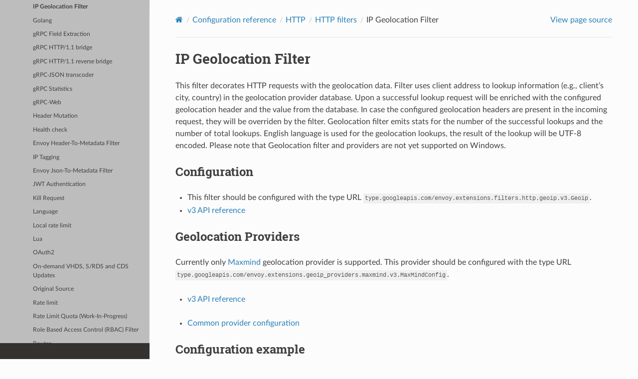

--- FILE ---
content_type: text/html; charset=UTF-8
request_url: https://www.envoyproxy.io/docs/envoy/v1.28.4/configuration/http/http_filters/geoip_filter
body_size: 4289
content:
<!DOCTYPE html>
<html class="writer-html5" lang="en" data-content_root="../../../">
<head>
  <meta charset="utf-8" /><meta name="generator" content="Docutils 0.19: https://docutils.sourceforge.io/" />

  <meta name="viewport" content="width=device-width, initial-scale=1.0" />
  <title>IP Geolocation Filter &mdash; envoy tag-v1.28.4 documentation</title>
    <link rel="stylesheet" type="text/css" href="../../../_static/pygments.css?v=d7d10ef0" />
    <link rel="stylesheet" type="text/css" href="../../../_static/css/envoy.css?v=3ec0219e" />
    <link rel="stylesheet" type="text/css" href="../../../_static/copybutton.css?v=76b2166b" />
    <link rel="stylesheet" type="text/css" href="../../../_static/tabs.css?v=a5c4661c" />
    <link rel="shortcut icon" href="../../../_static/favicon.ico"/>
  <!--[if lt IE 9]>
    <script src="../../../_static/js/html5shiv.min.js"></script>
  <![endif]-->
  
        <script src="../../../_static/jquery.js?v=5d32c60e"></script>
        <script src="../../../_static/_sphinx_javascript_frameworks_compat.js?v=2cd50e6c"></script>
        <script src="../../../_static/documentation_options.js?v=8753d894"></script>
        <script src="../../../_static/doctools.js?v=888ff710"></script>
        <script src="../../../_static/sphinx_highlight.js?v=dc90522c"></script>
        <script src="../../../_static/clipboard.min.js?v=a7894cd8"></script>
        <script src="../../../_static/copybutton.js?v=db7b0edf"></script>
    <script src="../../../_static/js/theme.js"></script>
    <link rel="index" title="Index" href="../../../genindex.html" />
    <link rel="search" title="Search" href="../../../search.html" />
    <link rel="next" title="Golang" href="golang_filter.html" />
    <link rel="prev" title="GCP Authentication Filter" href="gcp_authn_filter.html" /> 
</head>

<body class="wy-body-for-nav"> 
  <div class="wy-grid-for-nav">
    <nav data-toggle="wy-nav-shift" class="wy-nav-side">
      <div class="wy-side-scroll">
        <div class="wy-side-nav-search" >

          
          
          <a href='/docs/envoy/v1.28.4/'>
            
              <img src="../../../_static/envoy-logo.png" class="logo" alt="Logo"/>
          </a>
              <div class="version">
                tag-v1.28.4
              </div>
<div role="search">
  <form id="rtd-search-form" class="wy-form" action="../../../search.html" method="get">
    <input type="text" name="q" placeholder="Search docs" aria-label="Search docs" />
    <input type="hidden" name="check_keywords" value="yes" />
    <input type="hidden" name="area" value="default" />
  </form>
</div>
        </div><div class="wy-menu wy-menu-vertical" data-spy="affix" role="navigation" aria-label="Navigation menu">
              <ul class="current">
<li class="toctree-l1"><a class='reference internal' href='/docs/envoy/v1.28.4/about_docs'>About the documentation</a></li>
<li class="toctree-l1"><a class='reference internal' href='/docs/envoy/v1.28.4/intro/intro'>Introduction</a></li>
<li class="toctree-l1"><a class='reference internal' href='/docs/envoy/v1.28.4/start/start'>Getting Started</a></li>
<li class="toctree-l1 current"><a class='reference internal' href='/docs/envoy/v1.28.4/configuration/configuration'>Configuration reference</a><ul class="current">
<li class="toctree-l2"><a class='reference internal' href='/docs/envoy/v1.28.4/configuration/overview/overview'>Overview</a></li>
<li class="toctree-l2"><a class='reference internal' href='/docs/envoy/v1.28.4/configuration/listeners/listeners'>Listeners</a></li>
<li class="toctree-l2 current"><a class='reference internal' href='/docs/envoy/v1.28.4/configuration/http/http'>HTTP</a><ul class="current">
<li class="toctree-l3"><a class='reference internal' href='/docs/envoy/v1.28.4/configuration/http/http_conn_man/http_conn_man'>HTTP connection manager</a></li>
<li class="toctree-l3 current"><a class='reference internal' href='/docs/envoy/v1.28.4/configuration/http/http_filters/http_filters'>HTTP filters</a><ul class="current">
<li class="toctree-l4"><a class='reference internal' href='/docs/envoy/v1.28.4/configuration/http/http_filters/adaptive_concurrency_filter'>Adaptive Concurrency</a></li>
<li class="toctree-l4"><a class='reference internal' href='/docs/envoy/v1.28.4/configuration/http/http_filters/admission_control_filter'>Admission Control</a></li>
<li class="toctree-l4"><a class='reference internal' href='/docs/envoy/v1.28.4/configuration/http/http_filters/aws_lambda_filter'>AWS Lambda</a></li>
<li class="toctree-l4"><a class='reference internal' href='/docs/envoy/v1.28.4/configuration/http/http_filters/aws_request_signing_filter'>AWS Request Signing</a></li>
<li class="toctree-l4"><a class='reference internal' href='/docs/envoy/v1.28.4/configuration/http/http_filters/bandwidth_limit_filter'>Bandwidth limit</a></li>
<li class="toctree-l4"><a class='reference internal' href='/docs/envoy/v1.28.4/configuration/http/http_filters/buffer_filter'>Buffer</a></li>
<li class="toctree-l4"><a class='reference internal' href='/docs/envoy/v1.28.4/configuration/http/http_filters/cache_filter'>Cache filter</a></li>
<li class="toctree-l4"><a class='reference internal' href='/docs/envoy/v1.28.4/configuration/http/http_filters/cdn_loop_filter'>CDN-Loop header</a></li>
<li class="toctree-l4"><a class='reference internal' href='/docs/envoy/v1.28.4/configuration/http/http_filters/checksum_filter'>Checksum</a></li>
<li class="toctree-l4"><a class='reference internal' href='/docs/envoy/v1.28.4/configuration/http/http_filters/compressor_filter'>Compressor</a></li>
<li class="toctree-l4"><a class='reference internal' href='/docs/envoy/v1.28.4/configuration/http/http_filters/composite_filter'>Composite Filter</a></li>
<li class="toctree-l4"><a class='reference internal' href='/docs/envoy/v1.28.4/configuration/http/http_filters/connect_grpc_bridge_filter'>Connect-gRPC Bridge</a></li>
<li class="toctree-l4"><a class='reference internal' href='/docs/envoy/v1.28.4/configuration/http/http_filters/cors_filter'>CORS</a></li>
<li class="toctree-l4"><a class='reference internal' href='/docs/envoy/v1.28.4/configuration/http/http_filters/csrf_filter'>CSRF</a></li>
<li class="toctree-l4"><a class='reference internal' href='/docs/envoy/v1.28.4/configuration/http/http_filters/custom_response_filter'>Custom Response Filter</a></li>
<li class="toctree-l4"><a class='reference internal' href='/docs/envoy/v1.28.4/configuration/http/http_filters/decompressor_filter'>Decompressor</a></li>
<li class="toctree-l4"><a class='reference internal' href='/docs/envoy/v1.28.4/configuration/http/http_filters/dynamic_forward_proxy_filter'>Dynamic forward proxy</a></li>
<li class="toctree-l4"><a class='reference internal' href='/docs/envoy/v1.28.4/configuration/http/http_filters/dynamodb_filter'>DynamoDB</a></li>
<li class="toctree-l4"><a class='reference internal' href='/docs/envoy/v1.28.4/configuration/http/http_filters/ext_authz_filter'>External Authorization</a></li>
<li class="toctree-l4"><a class='reference internal' href='/docs/envoy/v1.28.4/configuration/http/http_filters/ext_proc_filter'>External Processing</a></li>
<li class="toctree-l4"><a class='reference internal' href='/docs/envoy/v1.28.4/configuration/http/http_filters/fault_filter'>Fault Injection</a></li>
<li class="toctree-l4"><a class='reference internal' href='/docs/envoy/v1.28.4/configuration/http/http_filters/file_system_buffer_filter'>File System Buffer</a></li>
<li class="toctree-l4"><a class='reference internal' href='/docs/envoy/v1.28.4/configuration/http/http_filters/gcp_authn_filter'>GCP Authentication Filter</a></li>
<li class="toctree-l4 current"><a class="current reference internal" href="#">IP Geolocation Filter</a></li>
<li class="toctree-l4"><a class='reference internal' href='/docs/envoy/v1.28.4/configuration/http/http_filters/golang_filter'>Golang</a></li>
<li class="toctree-l4"><a class='reference internal' href='/docs/envoy/v1.28.4/configuration/http/http_filters/grpc_field_extraction_filter'>gRPC Field Extraction</a></li>
<li class="toctree-l4"><a class='reference internal' href='/docs/envoy/v1.28.4/configuration/http/http_filters/grpc_http1_bridge_filter'>gRPC HTTP/1.1 bridge</a></li>
<li class="toctree-l4"><a class='reference internal' href='/docs/envoy/v1.28.4/configuration/http/http_filters/grpc_http1_reverse_bridge_filter'>gRPC HTTP/1.1 reverse bridge</a></li>
<li class="toctree-l4"><a class='reference internal' href='/docs/envoy/v1.28.4/configuration/http/http_filters/grpc_json_transcoder_filter'>gRPC-JSON transcoder</a></li>
<li class="toctree-l4"><a class='reference internal' href='/docs/envoy/v1.28.4/configuration/http/http_filters/grpc_stats_filter'>gRPC Statistics</a></li>
<li class="toctree-l4"><a class='reference internal' href='/docs/envoy/v1.28.4/configuration/http/http_filters/grpc_web_filter'>gRPC-Web</a></li>
<li class="toctree-l4"><a class='reference internal' href='/docs/envoy/v1.28.4/configuration/http/http_filters/header_mutation_filter'>Header Mutation</a></li>
<li class="toctree-l4"><a class='reference internal' href='/docs/envoy/v1.28.4/configuration/http/http_filters/health_check_filter'>Health check</a></li>
<li class="toctree-l4"><a class='reference internal' href='/docs/envoy/v1.28.4/configuration/http/http_filters/header_to_metadata_filter'>Envoy Header-To-Metadata Filter</a></li>
<li class="toctree-l4"><a class='reference internal' href='/docs/envoy/v1.28.4/configuration/http/http_filters/ip_tagging_filter'>IP Tagging</a></li>
<li class="toctree-l4"><a class='reference internal' href='/docs/envoy/v1.28.4/configuration/http/http_filters/json_to_metadata_filter'>Envoy Json-To-Metadata Filter</a></li>
<li class="toctree-l4"><a class='reference internal' href='/docs/envoy/v1.28.4/configuration/http/http_filters/jwt_authn_filter'>JWT Authentication</a></li>
<li class="toctree-l4"><a class='reference internal' href='/docs/envoy/v1.28.4/configuration/http/http_filters/kill_request_filter'>Kill Request</a></li>
<li class="toctree-l4"><a class='reference internal' href='/docs/envoy/v1.28.4/configuration/http/http_filters/language_filter'>Language</a></li>
<li class="toctree-l4"><a class='reference internal' href='/docs/envoy/v1.28.4/configuration/http/http_filters/local_rate_limit_filter'>Local rate limit</a></li>
<li class="toctree-l4"><a class='reference internal' href='/docs/envoy/v1.28.4/configuration/http/http_filters/lua_filter'>Lua</a></li>
<li class="toctree-l4"><a class='reference internal' href='/docs/envoy/v1.28.4/configuration/http/http_filters/oauth2_filter'>OAuth2</a></li>
<li class="toctree-l4"><a class='reference internal' href='/docs/envoy/v1.28.4/configuration/http/http_filters/on_demand_updates_filter'>On-demand VHDS, S/RDS and CDS Updates</a></li>
<li class="toctree-l4"><a class='reference internal' href='/docs/envoy/v1.28.4/configuration/http/http_filters/original_src_filter'>Original Source</a></li>
<li class="toctree-l4"><a class='reference internal' href='/docs/envoy/v1.28.4/configuration/http/http_filters/rate_limit_filter'>Rate limit</a></li>
<li class="toctree-l4"><a class='reference internal' href='/docs/envoy/v1.28.4/configuration/http/http_filters/rate_limit_quota_filter'>Rate Limit Quota (Work-In-Progress)</a></li>
<li class="toctree-l4"><a class='reference internal' href='/docs/envoy/v1.28.4/configuration/http/http_filters/rbac_filter'>Role Based Access Control (RBAC) Filter</a></li>
<li class="toctree-l4"><a class='reference internal' href='/docs/envoy/v1.28.4/configuration/http/http_filters/router_filter'>Router</a></li>
<li class="toctree-l4"><a class='reference internal' href='/docs/envoy/v1.28.4/configuration/http/http_filters/set_filter_state'>Set-Filter-State HTTP Filter</a></li>
<li class="toctree-l4"><a class='reference internal' href='/docs/envoy/v1.28.4/configuration/http/http_filters/set_metadata_filter'>Set Metadata</a></li>
<li class="toctree-l4"><a class='reference internal' href='/docs/envoy/v1.28.4/configuration/http/http_filters/squash_filter'>Squash</a></li>
<li class="toctree-l4"><a class='reference internal' href='/docs/envoy/v1.28.4/configuration/http/http_filters/stateful_session_filter'>Stateful session</a></li>
<li class="toctree-l4"><a class='reference internal' href='/docs/envoy/v1.28.4/configuration/http/http_filters/sxg_filter'>SXG</a></li>
<li class="toctree-l4"><a class='reference internal' href='/docs/envoy/v1.28.4/configuration/http/http_filters/tap_filter'>Tap</a></li>
<li class="toctree-l4"><a class='reference internal' href='/docs/envoy/v1.28.4/configuration/http/http_filters/upstream_codec_filter'>Upstream Codec</a></li>
<li class="toctree-l4"><a class='reference internal' href='/docs/envoy/v1.28.4/configuration/http/http_filters/wasm_filter'>Wasm</a></li>
</ul>
</li>
<li class="toctree-l3"><a class='reference internal' href='/docs/envoy/v1.28.4/configuration/http/caches/caches'>HTTP caches</a></li>
<li class="toctree-l3"><a class='reference internal' href='/docs/envoy/v1.28.4/configuration/http/cluster_specifier/cluster_specifier'>HTTP cluster specifier</a></li>
</ul>
</li>
<li class="toctree-l2"><a class='reference internal' href='/docs/envoy/v1.28.4/configuration/upstream/upstream'>Upstream clusters</a></li>
<li class="toctree-l2"><a class='reference internal' href='/docs/envoy/v1.28.4/configuration/observability/observability'>Observability</a></li>
<li class="toctree-l2"><a class='reference internal' href='/docs/envoy/v1.28.4/configuration/security/security'>Security</a></li>
<li class="toctree-l2"><a class='reference internal' href='/docs/envoy/v1.28.4/configuration/operations/operations'>Operations</a></li>
<li class="toctree-l2"><a class='reference internal' href='/docs/envoy/v1.28.4/configuration/other_features/other_features'>Other features</a></li>
<li class="toctree-l2"><a class='reference internal' href='/docs/envoy/v1.28.4/configuration/other_protocols/other_protocols'>Other protocols</a></li>
<li class="toctree-l2"><a class='reference internal' href='/docs/envoy/v1.28.4/configuration/advanced/advanced'>Advanced</a></li>
<li class="toctree-l2"><a class='reference internal' href='/docs/envoy/v1.28.4/configuration/best_practices/best_practices'>Configuration best practices</a></li>
</ul>
</li>
<li class="toctree-l1"><a class='reference internal' href='/docs/envoy/v1.28.4/operations/operations'>Operations and administration</a></li>
<li class="toctree-l1"><a class='reference internal' href='/docs/envoy/v1.28.4/extending/extending'>Extending Envoy for custom use cases</a></li>
<li class="toctree-l1"><a class='reference internal' href='/docs/envoy/v1.28.4/api/api'>API</a></li>
<li class="toctree-l1"><a class='reference internal' href='/docs/envoy/v1.28.4/faq/overview'>FAQ</a></li>
<li class="toctree-l1"><a class='reference internal' href='/docs/envoy/v1.28.4/version_history/version_history'>Version history</a></li>
</ul>

        </div>
      </div>
    </nav>

    <section data-toggle="wy-nav-shift" class="wy-nav-content-wrap"><nav class="wy-nav-top" aria-label="Mobile navigation menu" >
          <i data-toggle="wy-nav-top" class="fa fa-bars"></i>
          <a href='/docs/envoy/v1.28.4/'>envoy</a>
      </nav>

      <div class="wy-nav-content">
        <div class="rst-content">
          <div role="navigation" aria-label="Page navigation">
  <ul class="wy-breadcrumbs">
      <li><a aria-label='Home' class='icon icon-home' href='/docs/envoy/v1.28.4/'></a></li>
          <li class="breadcrumb-item"><a href='/docs/envoy/v1.28.4/configuration/configuration'>Configuration reference</a></li>
          <li class="breadcrumb-item"><a href='/docs/envoy/v1.28.4/configuration/http/http'>HTTP</a></li>
          <li class="breadcrumb-item"><a href='/docs/envoy/v1.28.4/configuration/http/http_filters/http_filters'>HTTP filters</a></li>
      <li class="breadcrumb-item active">IP Geolocation Filter</li>
      <li class="wy-breadcrumbs-aside">
            <a href="../../../_sources/configuration/http/http_filters/geoip_filter.rst.txt" rel="nofollow"> View page source</a>
      </li>
  </ul>
  <hr/>
</div>
          <div role="main" class="document" itemscope="itemscope" itemtype="http://schema.org/Article">
           <div itemprop="articleBody">
             
  <section id="ip-geolocation-filter">
<span id="config-http-filters-geoip"></span><h1>IP Geolocation Filter<a class="headerlink" href="#ip-geolocation-filter" title="Link to this heading"></a></h1>
<p>This filter decorates HTTP requests with the geolocation data.
Filter uses client address to lookup information (e.g., client’s city, country) in the geolocation provider database.
Upon a successful lookup request will be enriched with the configured geolocation header and the value from the database.
In case the configured geolocation headers are present in the incoming request, they will be overriden by the filter.
Geolocation filter emits stats for the number of the successful lookups and the number of total lookups.
English language is used for the geolocation lookups, the result of the lookup will be UTF-8 encoded.
Please note that Geolocation filter and providers are not yet supported on Windows.</p>
<section id="configuration">
<h2>Configuration<a class="headerlink" href="#configuration" title="Link to this heading"></a></h2>
<ul class="simple">
<li><p>This filter should be configured with the type URL <code class="docutils literal notranslate"><span class="pre">type.googleapis.com/envoy.extensions.filters.http.geoip.v3.Geoip</span></code>.</p></li>
<li><p><a class='reference internal' href='/docs/envoy/v1.28.4/api-v3/extensions/filters/http/geoip/v3/geoip.proto#envoy-v3-api-msg-extensions-filters-http-geoip-v3-geoip'><span class="std std-ref">v3 API reference</span></a></p></li>
</ul>
</section>
<section id="geolocation-providers">
<span id="config-geoip-providers-maxmind"></span><h2>Geolocation Providers<a class="headerlink" href="#geolocation-providers" title="Link to this heading"></a></h2>
<p>Currently only <a class="reference external" href="https://www.maxmind.com/en/geoip2-services-and-databases">Maxmind</a> geolocation provider is supported.
This provider should be configured with the type URL <code class="docutils literal notranslate"><span class="pre">type.googleapis.com/envoy.extensions.geoip_providers.maxmind.v3.MaxMindConfig</span></code>.</p>
<ul class="simple">
<li><p><a class='reference internal' href='/docs/envoy/v1.28.4/api-v3/extensions/geoip_providers/maxmind/v3/maxmind.proto#envoy-v3-api-msg-extensions-geoip-providers-maxmind-v3-maxmindconfig'><span class="std std-ref">v3 API reference</span></a></p></li>
</ul>
<ul class="simple" id="config-geoip-providers-common">
<li><p><a class='reference internal' href='/docs/envoy/v1.28.4/api-v3/extensions/geoip_providers/common/v3/common.proto#envoy-v3-api-msg-extensions-geoip-providers-common-v3-commongeoipproviderconfig'><span class="std std-ref">Common provider configuration</span></a></p></li>
</ul>
</section>
<section id="configuration-example">
<h2>Configuration example<a class="headerlink" href="#configuration-example" title="Link to this heading"></a></h2>
<div class="highlight-yaml notranslate"><div class="highlight"><pre><span></span><span class="nt">name</span><span class="p">:</span><span class="w"> </span><span class="l l-Scalar l-Scalar-Plain">envoy.filters.http.geoip</span>
<span class="nt">typed_config</span><span class="p">:</span>
<span class="w">  </span><span class="s">&quot;@type&quot;</span><span class="p p-Indicator">:</span><span class="w"> </span><span class="l l-Scalar l-Scalar-Plain">type.googleapis.com/envoy.extensions.filters.http.geoip.v3.Geoip</span>
<span class="w">  </span><span class="nt">xff_config</span><span class="p">:</span>
<span class="w">    </span><span class="nt">xff_num_trusted_hops</span><span class="p">:</span><span class="w"> </span><span class="l l-Scalar l-Scalar-Plain">1</span>
<span class="w">  </span><span class="nt">provider</span><span class="p">:</span>
<span class="w">      </span><span class="nt">name</span><span class="p">:</span><span class="w"> </span><span class="s">&quot;envoy.geoip_providers.maxmind&quot;</span>
<span class="w">      </span><span class="nt">typed_config</span><span class="p">:</span>
<span class="w">        </span><span class="s">&quot;@type&quot;</span><span class="p p-Indicator">:</span><span class="w"> </span><span class="l l-Scalar l-Scalar-Plain">type.googleapis.com/envoy.extensions.geoip_providers.maxmind.v3.MaxMindConfig</span>
<span class="w">        </span><span class="nt">common_provider_config</span><span class="p">:</span>
<span class="w">          </span><span class="nt">geo_headers_to_add</span><span class="p">:</span>
<span class="w">            </span><span class="nt">country</span><span class="p">:</span><span class="w"> </span><span class="s">&quot;x-geo-country&quot;</span>
<span class="w">            </span><span class="nt">region</span><span class="p">:</span><span class="w"> </span><span class="s">&quot;x-geo-region&quot;</span>
<span class="w">            </span><span class="nt">city</span><span class="p">:</span><span class="w"> </span><span class="s">&quot;x-geo-city&quot;</span>
<span class="w">            </span><span class="nt">asn</span><span class="p">:</span><span class="w"> </span><span class="s">&quot;x-geo-asn&quot;</span>
<span class="w">        </span><span class="nt">city_db_path</span><span class="p">:</span><span class="w"> </span><span class="s">&quot;geoip/GeoLite2-City-Test.mmdb&quot;</span>
<span class="w">        </span><span class="nt">isp_db_path</span><span class="p">:</span><span class="w"> </span><span class="s">&quot;geoip/GeoLite2-ASN-Test.mmdb&quot;</span>
</pre></div>
</div>
</section>
<section id="statistics">
<h2>Statistics<a class="headerlink" href="#statistics" title="Link to this heading"></a></h2>
<p>Geolocation HTTP filter has a statistics tree rooted at <code class="docutils literal notranslate"><span class="pre">http.&lt;stat_prefix&gt;.</span></code>. The <a class='reference internal' href='/docs/envoy/v1.28.4/api-v3/extensions/filters/network/http_connection_manager/v3/http_connection_manager.proto#envoy-v3-api-field-extensions-filters-network-http-connection-manager-v3-httpconnectionmanager-stat-prefix'><span class="std std-ref">stat prefix</span></a>
comes from the owning HTTP connection manager.</p>
<table class="docutils align-default">
<colgroup>
<col style="width: 25.0%" />
<col style="width: 25.0%" />
<col style="width: 50.0%" />
</colgroup>
<thead>
<tr class="row-odd"><th class="head"><p>Name</p></th>
<th class="head"><p>Type</p></th>
<th class="head"><p>Description</p></th>
</tr>
</thead>
<tbody>
<tr class="row-even"><td><p><code class="docutils literal notranslate"><span class="pre">rq_total</span></code></p></td>
<td><p>Counter</p></td>
<td><p>Total number of requests for which geolocation filter was invoked.</p></td>
</tr>
</tbody>
</table>
<p>Besides Geolocation filter level statisctics, there is statistics emitted by the <a class='reference internal' href='/docs/envoy/v1.28.4/api-v3/extensions/geoip_providers/maxmind/v3/maxmind.proto#envoy-v3-api-msg-extensions-geoip-providers-maxmind-v3-maxmindconfig'><span class="std std-ref">Maxmind geolocation provider</span></a>
per geolocation database type (rooted at <code class="docutils literal notranslate"><span class="pre">&lt;stat_prefix&gt;.maxmind.</span></code>). Database type can be one of <a class="reference external" href="https://www.maxmind.com/en/geoip2-city">city_db</a>,
<a class="reference external" href="https://www.maxmind.com/en/geoip2-isp-database">isp_db</a>, <a class="reference external" href="https://dev.maxmind.com/geoip/docs/databases/anonymous-ip">anon_db</a>.</p>
<table class="docutils align-default">
<colgroup>
<col style="width: 25.0%" />
<col style="width: 25.0%" />
<col style="width: 50.0%" />
</colgroup>
<thead>
<tr class="row-odd"><th class="head"><p>Name</p></th>
<th class="head"><p>Type</p></th>
<th class="head"><p>Description</p></th>
</tr>
</thead>
<tbody>
<tr class="row-even"><td><p><code class="docutils literal notranslate"><span class="pre">&lt;db_type&gt;.total</span></code></p></td>
<td><p>Counter</p></td>
<td><p>Total number of lookups performed for a given geolocation database file.</p></td>
</tr>
<tr class="row-odd"><td><p><code class="docutils literal notranslate"><span class="pre">&lt;db_type&gt;.hit</span></code></p></td>
<td><p>Counter</p></td>
<td><p>Total number of successful lookups (with non empty lookup result) performed for a given geolocation database file.</p></td>
</tr>
<tr class="row-even"><td><p><code class="docutils literal notranslate"><span class="pre">&lt;db_type&gt;.lookup_error</span></code></p></td>
<td><p>Counter</p></td>
<td><p>Total number of errors that occured during lookups for a given geolocation database file.</p></td>
</tr>
</tbody>
</table>
</section>
</section>


           </div>
          </div>
          <footer><div class="rst-footer-buttons" role="navigation" aria-label="Footer">
        <a accesskey='p' class='btn btn-neutral float-left' href='/docs/envoy/v1.28.4/configuration/http/http_filters/gcp_authn_filter' rel='prev' title='GCP Authentication Filter'><span class="fa fa-arrow-circle-left" aria-hidden="true"></span> Previous</a>
        <a accesskey='n' class='btn btn-neutral float-right' href='/docs/envoy/v1.28.4/configuration/http/http_filters/golang_filter' rel='next' title='Golang'>Next <span class="fa fa-arrow-circle-right" aria-hidden="true"></span></a>
    </div>

  <hr/>

  <div role="contentinfo">
    <p>&#169; Copyright 2016-2024, Envoy Project Authors.</p>
  </div>

  Built with <a href="https://www.sphinx-doc.org/">Sphinx</a> using a
    <a href="https://github.com/readthedocs/sphinx_rtd_theme">theme</a>
    provided by <a href="https://readthedocs.org">Read the Docs</a>.
   

</footer>
        </div>
      </div>
    </section>
  </div>
  <script>
      jQuery(function () {
          SphinxRtdTheme.Navigation.enable(true);
      });
  </script> 

</body>
</html>